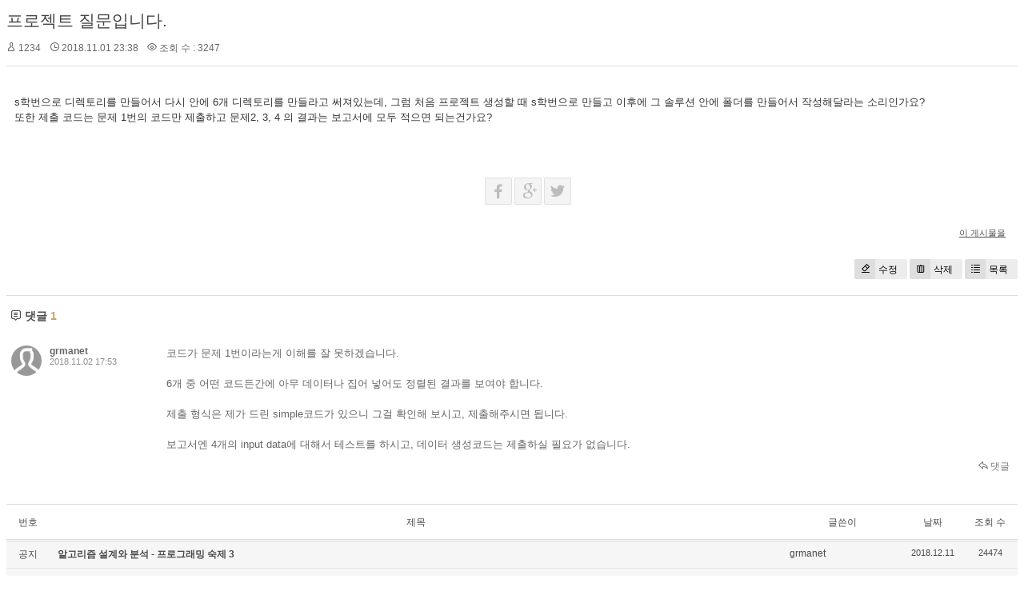

--- FILE ---
content_type: text/html; charset=UTF-8
request_url: http://grmanet.sogang.ac.kr/xe/index.php?mid=algorithm18&comment_srl=1674&sort_index=readed_count&order_type=desc&page=3&document_srl=1331
body_size: 5008
content:
<!DOCTYPE html>
<html lang="ko">
<head>
<!-- META -->
<meta charset="utf-8">
<meta name="Generator" content="XpressEngine">
<meta http-equiv="X-UA-Compatible" content="IE=edge">
<!-- TITLE -->
<title>18년 알고리즘 - 프로젝트 질문입니다.</title>
<!-- CSS -->
<link rel="stylesheet" href="/xe/common/css/xe.min.css?20170112181052" />
<link rel="stylesheet" href="/xe/modules/board/skins/xedition/board.default.min.css?20170112181055" />
<link rel="stylesheet" href="/xe/common/xeicon/xeicon.min.css?20170112181054" />
<link rel="stylesheet" href="/xe/modules/editor/styles/ckeditor_light/style.css?20170112181057" />
<!-- JS -->
<!--[if lt IE 9]><script src="/xe/common/js/jquery-1.x.min.js?20170112181053"></script>
<![endif]--><!--[if gte IE 9]><!--><script src="/xe/common/js/jquery.min.js?20170112181053"></script>
<!--<![endif]--><script src="/xe/common/js/x.min.js?20170112181054"></script>
<script src="/xe/common/js/xe.min.js?20170112181054"></script>
<script src="/xe/modules/board/tpl/js/board.min.js?20170112181056"></script>
<!-- RSS -->
<!-- ICON -->


<link rel="canonical" href="http://grmanet.sogang.ac.kr/xe/index.php?mid=algorithm18&amp;document_srl=1331" />
<meta name="description" content="s학번으로 디렉토리를 만들어서 다시 안에 6개 디렉토리를 만들라고 써져있는데, 그럼 처음 프로젝트 생성할 때 s학번으로 만들고 이후에 그 솔루션 안에 폴더를 만들어서 작성해달라는 소리인가요? 또한 제출 코드는 문제 1번의 코드만 제출하고 문제2, 3, 4 의 결과는 보고서에 모두 적으면 되는건가요?" />
<meta property="og:locale" content="ko_KR" />
<meta property="og:type" content="article" />
<meta property="og:url" content="http://grmanet.sogang.ac.kr/xe/index.php?mid=algorithm18&amp;document_srl=1331" />
<meta property="og:title" content="18년 알고리즘 - 프로젝트 질문입니다." />
<meta property="og:description" content="s학번으로 디렉토리를 만들어서 다시 안에 6개 디렉토리를 만들라고 써져있는데, 그럼 처음 프로젝트 생성할 때 s학번으로 만들고 이후에 그 솔루션 안에 폴더를 만들어서 작성해달라는 소리인가요? 또한 제출 코드는 문제 1번의 코드만 제출하고 문제2, 3, 4 의 결과는 보고서에 모두 적으면 되는건가요?" />
<meta property="article:published_time" content="2018-11-01T23:38:51+09:00" />
<meta property="article:modified_time" content="2018-11-02T17:53:19+09:00" /><script>
//<![CDATA[
var current_url = "http://grmanet.sogang.ac.kr/xe/?mid=algorithm18&comment_srl=1674&sort_index=readed_count&order_type=desc&page=3&document_srl=1331";
var request_uri = "http://grmanet.sogang.ac.kr/xe/";
var current_mid = "algorithm18";
var waiting_message = "서버에 요청 중입니다. 잠시만 기다려주세요.";
var ssl_actions = new Array();
var default_url = "http://grmanet.sogang.ac.kr/xe/";
xe.current_lang = "ko";
xe.cmd_find = "찾기";
xe.cmd_cancel = "취소";
xe.cmd_confirm = "확인";
xe.msg_no_root = "루트는 선택 할 수 없습니다.";
xe.msg_no_shortcut = "바로가기는 선택 할 수 없습니다.";
xe.msg_select_menu = "대상 메뉴 선택";
//]]>
</script>
</head>
<body>
    <div class="board">
	<div class="board_read">
	<!-- READ HEADER -->
	<div class="read_header">
		<h1>
						<a href="http://grmanet.sogang.ac.kr/xe/index.php?document_srl=1331">프로젝트 질문입니다.</a>
		</h1>
		<p class="meta">
			<span class="author">
				<i class="xi-user"></i>				1234							</span>
			<span class="time">
				<i class="xi-time"></i> 2018.11.01 23:38			</span>
			<span class="read_count">
				<i class="xi-eye"></i> 조회 수 : 3247			</span>
					</p>
	</div>
	<!-- /READ HEADER -->
	<!-- Extra Output -->
		<!-- /Extra Output -->
	<!-- READ BODY -->
	<div class="read_body">
				<!--BeforeDocument(1331,0)--><div class="document_1331_0 xe_content"><p>s학번으로 디렉토리를 만들어서 다시 안에 6개 디렉토리를 만들라고 써져있는데, 그럼 처음 프로젝트 생성할 때 s학번으로 만들고 이후에 그 솔루션 안에 폴더를 만들어서 작성해달라는 소리인가요?</p>

<p>또한 제출 코드는 문제 1번의 코드만 제출하고 문제2, 3, 4 의 결과는 보고서에 모두 적으면 되는건가요?</p></div><!--AfterDocument(1331,0)-->			</div>
	<!-- /READ BODY -->
	<!-- READ FOOTER -->
	<div class="read_footer">
		<div class="sns">
		    <ul>
		    <li>
		        <a href="http://facebook.com/" class="facebook tooltip"><i class="xi-facebook"></i></a>
		    </li>
		    <li>
		        <a href="#" class="google"><i class="xi-google-plus"></i></a>
		    </li>
		    <li>
		        <a href="http://twitter.com/" class="twitter"> <i class="xi-twitter"></i></a>
		    </li>
		    </ul>
			<script>
				var sTitle = '프로젝트 질문입니다.';
				jQuery(function($){
					$('.twitter').snspost({
						type : 'twitter',
						content : sTitle + ' http://grmanet.sogang.ac.kr/xe/index.php?document_srl=1331'
					});
					$('.facebook').snspost({
						type : 'facebook',
						content : sTitle
					});
					$('.google').snspost({
						type : 'google',
						content : sTitle
					});
				});
			</script>		    
		</div>
				<div class="tns">
									<a class="document_1331 action" href="#popup_menu_area" onclick="return false">이 게시물을</a>
		</div>
				<div class="btnArea"> 
			<a class="btn" href="/xe/index.php?mid=algorithm18&amp;sort_index=readed_count&amp;order_type=desc&amp;page=3&amp;document_srl=1331&amp;act=dispBoardWrite"><i class="xi-eraser"></i>수정</a>			<a class="btn" href="/xe/index.php?mid=algorithm18&amp;sort_index=readed_count&amp;order_type=desc&amp;page=3&amp;document_srl=1331&amp;act=dispBoardDelete"><i class="xi-trash"></i>삭제</a>			<span class="etc">
				<a href="/xe/index.php?mid=algorithm18&amp;comment_srl=1674&amp;sort_index=readed_count&amp;order_type=desc&amp;page=3" class="btn"><i class="xi-list-ul-l"></i>목록</a>
			</span>
		</div>
	</div>
	<!-- /READ FOOTER -->
</div>
<!-- COMMENT -->
<div class="feedback" id="comment">
	<div class="fbHeader">
		<h2><i class="xi-comment"></i> 댓글 <em>1</em></h2>
	</div>
	<ul class="fbList">
		<li class="fbItem" id="comment_1352">
			<div class="fbMeta">
								<span class="profile"></span>				<h3 class="author">
															<a href="#popup_menu_area" class="member_138" onclick="return false">grmanet</a>				</h3>
				<p class="time">2018.11.02 17:53</p>
			</div>
						<!--BeforeComment(1352,138)--><div class="comment_1352_138 xe_content"><p>코드가 문제 1번이라는게 이해를 잘 못하겠습니다.</p>

<p>&nbsp;</p>

<p>6개 중 어떤 코드든간에 아무 데이터나 집어 넣어도 정렬된 결과를 보여야 합니다.</p>

<p>&nbsp;</p>

<p>제출 형식은 제가 드린 simple코드가 있으니 그걸 확인해 보시고, 제출해주시면 됩니다.</p>

<p>&nbsp;</p>

<p>보고서엔 4개의 input data에 대해서 테스트를 하시고, 데이터 생성코드는 제출하실 필요가 없습니다.</p></div><!--AfterComment(1352,138)-->									<p class="action">
								<a href="/xe/index.php?mid=algorithm18&amp;comment_srl=1352&amp;sort_index=readed_count&amp;order_type=desc&amp;page=3&amp;document_srl=1331&amp;act=dispBoardReplyComment" class="reply"><i class="xi-reply"></i> 댓글</a>															</p>
		</li>	</ul>    	</div>
<!-- /COMMENT -->
<div class="board_list" id="board_list">
	<table width="100%" border="1" cellspacing="0" summary="List of Articles">
		<thead>
			<!-- LIST HEADER -->
			<tr>
								<th scope="col"><span>번호</span></th>																																																								<th scope="col" class="title"><span>제목</span></th>																																																								<th scope="col"><span>글쓴이</span></th>																																																																<th scope="col"><span><a href="/xe/index.php?mid=algorithm18&amp;comment_srl=1674&amp;sort_index=regdate&amp;order_type=asc&amp;page=3&amp;document_srl=1331">날짜</a></span></th>																																																																<th scope="col"><span><a href="/xe/index.php?mid=algorithm18&amp;comment_srl=1674&amp;sort_index=readed_count&amp;order_type=asc&amp;page=3&amp;document_srl=1331">조회 수</a></span></th>																							</tr>
			<!-- /LIST HEADER -->
		</thead>
				<tbody>
			<!-- NOTICE -->
			<tr class="notice">
								<td class="notice">
										공지				</td>																																																								<td class="title">
					<a href="/xe/index.php?mid=algorithm18&amp;comment_srl=1674&amp;sort_index=readed_count&amp;order_type=desc&amp;page=3&amp;document_srl=1698">
						알고리즘 설계와 분석 - 프로그래밍 숙제 3					</a>
														</td>																																																								<td class="author"><a href="#popup_menu_area" class="member_138" onclick="return false">grmanet</a></td>																																																																<td class="time">2018.12.11</td>																																																																<td class="readNum">24474</td>																							</tr><tr class="notice">
								<td class="notice">
										공지				</td>																																																								<td class="title">
					<a href="/xe/index.php?mid=algorithm18&amp;comment_srl=1674&amp;sort_index=readed_count&amp;order_type=desc&amp;page=3&amp;document_srl=1691">
						알고리즘 설계와 분석 - 기말고사 공지					</a>
														</td>																																																								<td class="author"><a href="#popup_menu_area" class="member_138" onclick="return false">grmanet</a></td>																																																																<td class="time">2018.12.04</td>																																																																<td class="readNum">24049</td>																							</tr><tr class="notice">
								<td class="notice">
										공지				</td>																																																								<td class="title">
					<a href="/xe/index.php?mid=algorithm18&amp;comment_srl=1674&amp;sort_index=readed_count&amp;order_type=desc&amp;page=3&amp;document_srl=1533">
						알고리즘 설계와 분석 - 프로그래밍 숙제 2 [ 11/27 수정 ]					</a>
														</td>																																																								<td class="author"><a href="#popup_menu_area" class="member_138" onclick="return false">grmanet</a></td>																																																																<td class="time">2018.11.19</td>																																																																<td class="readNum">24590</td>																							</tr><tr class="notice">
								<td class="notice">
										공지				</td>																																																								<td class="title">
					<a href="/xe/index.php?mid=algorithm18&amp;comment_srl=1674&amp;sort_index=readed_count&amp;order_type=desc&amp;page=3&amp;document_srl=1226">
						질문 관련					</a>
														</td>																																																								<td class="author"><a href="#popup_menu_area" class="member_138" onclick="return false">grmanet</a></td>																																																																<td class="time">2018.10.18</td>																																																																<td class="readNum">23735</td>																							</tr><tr class="notice">
								<td class="notice">
										공지				</td>																																																								<td class="title">
					<a href="/xe/index.php?mid=algorithm18&amp;comment_srl=1674&amp;sort_index=readed_count&amp;order_type=desc&amp;page=3&amp;document_srl=1225">
						알고리즘 설계와 분석 - 프로그래밍 숙제 1 ( 11 / 4 수정, late 기간 변경 )					</a>
														</td>																																																								<td class="author"><a href="#popup_menu_area" class="member_138" onclick="return false">grmanet</a></td>																																																																<td class="time">2018.10.18</td>																																																																<td class="readNum">24715</td>																							</tr><tr class="notice">
								<td class="notice">
										공지				</td>																																																								<td class="title">
					<a href="/xe/index.php?mid=algorithm18&amp;comment_srl=1674&amp;sort_index=readed_count&amp;order_type=desc&amp;page=3&amp;document_srl=1212">
						알고리즘 설계와 분석 - 중간고사 공지					</a>
														</td>																																																								<td class="author"><a href="#popup_menu_area" class="member_138" onclick="return false">grmanet</a></td>																																																																<td class="time">2018.10.11</td>																																																																<td class="readNum">23965</td>																							</tr><tr class="notice">
								<td class="notice">
										공지				</td>																																																								<td class="title">
					<a href="/xe/index.php?mid=algorithm18&amp;comment_srl=1674&amp;sort_index=readed_count&amp;order_type=desc&amp;page=3&amp;document_srl=1201">
						<span style="font-weight:bold;">출결 현황</span>					</a>
														</td>																																																								<td class="author"><a href="#popup_menu_area" class="member_138" onclick="return false">grmanet</a></td>																																																																<td class="time">2018.09.18</td>																																																																<td class="readNum">26413</td>																							</tr><tr class="notice">
								<td class="notice">
										공지				</td>																																																								<td class="title">
					<a href="/xe/index.php?mid=algorithm18&amp;comment_srl=1674&amp;sort_index=readed_count&amp;order_type=desc&amp;page=3&amp;document_srl=1200">
						<span style="font-weight:bold;">2018 2학기 알고리즘설계와분석 게시판입니다.</span>					</a>
														</td>																																																								<td class="author"><a href="#popup_menu_area" class="member_138" onclick="return false">grmanet</a></td>																																																																<td class="time">2018.09.18</td>																																																																<td class="readNum">24145</td>																							</tr>			<!-- /NOTICE -->
			<!-- LIST -->
			<tr>
								<td class="no">
										36				</td>																																																								<td class="title">
					<a href="/xe/index.php?mid=algorithm18&amp;comment_srl=1674&amp;sort_index=readed_count&amp;order_type=desc&amp;page=3&amp;document_srl=1367">프로젝트 제출물 문의</a>
					<a href="/xe/index.php?mid=algorithm18&amp;comment_srl=1674&amp;sort_index=readed_count&amp;order_type=desc&amp;page=3&amp;document_srl=1367#comment" class="replyNum" title="Replies">[1]</a>														</td>																																																								<td class="author"><a href="#popup_menu_area" class="member_0" onclick="return false">null</a></td>																																																																<td class="time">2018.11.02</td>																																																																<td class="readNum">3207</td>																							</tr><tr>
								<td class="no">
										35				</td>																																																								<td class="title">
					<a href="/xe/index.php?mid=algorithm18&amp;comment_srl=1674&amp;sort_index=readed_count&amp;order_type=desc&amp;page=3&amp;document_srl=1268">프로그래밍 과제 1관련 질문입니다.</a>
					<a href="/xe/index.php?mid=algorithm18&amp;comment_srl=1674&amp;sort_index=readed_count&amp;order_type=desc&amp;page=3&amp;document_srl=1268#comment" class="replyNum" title="Replies">[2]</a>														</td>																																																								<td class="author"><a href="#popup_menu_area" class="member_0" onclick="return false">Methodman</a></td>																																																																<td class="time">2018.10.29</td>																																																																<td class="readNum">3188</td>																							</tr><tr>
								<td class="no">
										34				</td>																																																								<td class="title">
					<a href="/xe/index.php?mid=algorithm18&amp;comment_srl=1674&amp;sort_index=readed_count&amp;order_type=desc&amp;page=3&amp;document_srl=1440">배열 길이 질문드립니다(input data)</a>
					<a href="/xe/index.php?mid=algorithm18&amp;comment_srl=1674&amp;sort_index=readed_count&amp;order_type=desc&amp;page=3&amp;document_srl=1440#comment" class="replyNum" title="Replies">[2]</a>														</td>																																																								<td class="author"><a href="#popup_menu_area" class="member_0" onclick="return false">1233</a></td>																																																																<td class="time">2018.11.04</td>																																																																<td class="readNum">3185</td>																							</tr><tr>
								<td class="no">
										33				</td>																																																								<td class="title">
					<a href="/xe/index.php?mid=algorithm18&amp;comment_srl=1674&amp;sort_index=readed_count&amp;order_type=desc&amp;page=3&amp;document_srl=1321">프로젝트 질문</a>
					<a href="/xe/index.php?mid=algorithm18&amp;comment_srl=1674&amp;sort_index=readed_count&amp;order_type=desc&amp;page=3&amp;document_srl=1321#comment" class="replyNum" title="Replies">[1]</a>														</td>																																																								<td class="author"><a href="#popup_menu_area" class="member_0" onclick="return false">int</a></td>																																																																<td class="time">2018.11.01</td>																																																																<td class="readNum">3182</td>																							</tr><tr>
								<td class="no">
										32				</td>																																																								<td class="title">
					<a href="/xe/index.php?mid=algorithm18&amp;comment_srl=1674&amp;sort_index=readed_count&amp;order_type=desc&amp;page=3&amp;document_srl=1624">과제3 1번 출력형식 질문입니다</a>
					<a href="/xe/index.php?mid=algorithm18&amp;comment_srl=1674&amp;sort_index=readed_count&amp;order_type=desc&amp;page=3&amp;document_srl=1624#comment" class="replyNum" title="Replies">[1]</a>														</td>																																																								<td class="author"><a href="#popup_menu_area" class="member_0" onclick="return false">어둠의듀얼리스트김인직</a></td>																																																																<td class="time">2018.11.28</td>																																																																<td class="readNum">3162</td>																							</tr><tr>
								<td class="no">
										31				</td>																																																								<td class="title">
					<a href="/xe/index.php?mid=algorithm18&amp;comment_srl=1674&amp;sort_index=readed_count&amp;order_type=desc&amp;page=3&amp;document_srl=1275">과제2질문</a>
					<a href="/xe/index.php?mid=algorithm18&amp;comment_srl=1674&amp;sort_index=readed_count&amp;order_type=desc&amp;page=3&amp;document_srl=1275#comment" class="replyNum" title="Replies">[1]</a>														</td>																																																								<td class="author"><a href="#popup_menu_area" class="member_0" onclick="return false">sogang</a></td>																																																																<td class="time">2018.10.30</td>																																																																<td class="readNum">3155</td>																							</tr><tr>
								<td class="no">
										30				</td>																																																								<td class="title">
					<a href="/xe/index.php?mid=algorithm18&amp;comment_srl=1674&amp;sort_index=readed_count&amp;order_type=desc&amp;page=3&amp;document_srl=1620">과제3_1 질문입니다.</a>
					<a href="/xe/index.php?mid=algorithm18&amp;comment_srl=1674&amp;sort_index=readed_count&amp;order_type=desc&amp;page=3&amp;document_srl=1620#comment" class="replyNum" title="Replies">[1]</a>														</td>																																																								<td class="author"><a href="#popup_menu_area" class="member_0" onclick="return false">ㄴㅇㄹㄴㅇ</a></td>																																																																<td class="time">2018.11.28</td>																																																																<td class="readNum">3153</td>																							</tr><tr>
								<td class="no">
										29				</td>																																																								<td class="title">
					<a href="/xe/index.php?mid=algorithm18&amp;comment_srl=1674&amp;sort_index=readed_count&amp;order_type=desc&amp;page=3&amp;document_srl=1411">프로젝트 질문입니다.</a>
					<a href="/xe/index.php?mid=algorithm18&amp;comment_srl=1674&amp;sort_index=readed_count&amp;order_type=desc&amp;page=3&amp;document_srl=1411#comment" class="replyNum" title="Replies">[1]</a>														</td>																																																								<td class="author"><a href="#popup_menu_area" class="member_0" onclick="return false">아아아아</a></td>																																																																<td class="time">2018.11.04</td>																																																																<td class="readNum">3142</td>																							</tr><tr>
								<td class="no">
										28				</td>																																																								<td class="title">
					<a href="/xe/index.php?mid=algorithm18&amp;comment_srl=1674&amp;sort_index=readed_count&amp;order_type=desc&amp;page=3&amp;document_srl=1600">과제 3</a>
					<a href="/xe/index.php?mid=algorithm18&amp;comment_srl=1674&amp;sort_index=readed_count&amp;order_type=desc&amp;page=3&amp;document_srl=1600#comment" class="replyNum" title="Replies">[1]</a>														</td>																																																								<td class="author"><a href="#popup_menu_area" class="member_0" onclick="return false">풀었는데</a></td>																																																																<td class="time">2018.11.28</td>																																																																<td class="readNum">3136</td>																							</tr><tr>
								<td class="no">
										27				</td>																																																								<td class="title">
					<a href="/xe/index.php?mid=algorithm18&amp;comment_srl=1674&amp;sort_index=readed_count&amp;order_type=desc&amp;page=3&amp;document_srl=1463">few swap input 질문드립니다</a>
					<a href="/xe/index.php?mid=algorithm18&amp;comment_srl=1674&amp;sort_index=readed_count&amp;order_type=desc&amp;page=3&amp;document_srl=1463#comment" class="replyNum" title="Replies">[1]</a>														</td>																																																								<td class="author"><a href="#popup_menu_area" class="member_0" onclick="return false">ㄴㄻㄴ</a></td>																																																																<td class="time">2018.11.04</td>																																																																<td class="readNum">3119</td>																							</tr><tr>
								<td class="no">
										26				</td>																																																								<td class="title">
					<a href="/xe/index.php?mid=algorithm18&amp;comment_srl=1674&amp;sort_index=readed_count&amp;order_type=desc&amp;page=3&amp;document_srl=1500">Dev c</a>
					<a href="/xe/index.php?mid=algorithm18&amp;comment_srl=1674&amp;sort_index=readed_count&amp;order_type=desc&amp;page=3&amp;document_srl=1500#comment" class="replyNum" title="Replies">[1]</a>														</td>																																																								<td class="author"><a href="#popup_menu_area" class="member_0" onclick="return false">Abc</a></td>																																																																<td class="time">2018.11.05</td>																																																																<td class="readNum">3114</td>																							</tr><tr>
								<td class="no">
										25				</td>																																																								<td class="title">
					<a href="/xe/index.php?mid=algorithm18&amp;comment_srl=1674&amp;sort_index=readed_count&amp;order_type=desc&amp;page=3&amp;document_srl=1416">과제2 질문입니다.</a>
					<a href="/xe/index.php?mid=algorithm18&amp;comment_srl=1674&amp;sort_index=readed_count&amp;order_type=desc&amp;page=3&amp;document_srl=1416#comment" class="replyNum" title="Replies">[1]</a>														</td>																																																								<td class="author"><a href="#popup_menu_area" class="member_0" onclick="return false">어ㅏ아아아</a></td>																																																																<td class="time">2018.11.04</td>																																																																<td class="readNum">3113</td>																							</tr><tr>
								<td class="no">
										24				</td>																																																								<td class="title">
					<a href="/xe/index.php?mid=algorithm18&amp;comment_srl=1674&amp;sort_index=readed_count&amp;order_type=desc&amp;page=3&amp;document_srl=1589">과제 3-2 input data 질문입니다.</a>
					<a href="/xe/index.php?mid=algorithm18&amp;comment_srl=1674&amp;sort_index=readed_count&amp;order_type=desc&amp;page=3&amp;document_srl=1589#comment" class="replyNum" title="Replies">[1]</a>														</td>																																																								<td class="author"><a href="#popup_menu_area" class="member_0" onclick="return false">ㅁㅁ</a></td>																																																																<td class="time">2018.11.27</td>																																																																<td class="readNum">3099</td>																							</tr><tr>
								<td class="no">
										23				</td>																																																								<td class="title">
					<a href="/xe/index.php?mid=algorithm18&amp;comment_srl=1674&amp;sort_index=readed_count&amp;order_type=desc&amp;page=3&amp;document_srl=1495">조교님 매크로 관련 질문입니다.</a>
					<a href="/xe/index.php?mid=algorithm18&amp;comment_srl=1674&amp;sort_index=readed_count&amp;order_type=desc&amp;page=3&amp;document_srl=1495#comment" class="replyNum" title="Replies">[1]</a>														</td>																																																								<td class="author"><a href="#popup_menu_area" class="member_0" onclick="return false">ㄷ</a></td>																																																																<td class="time">2018.11.05</td>																																																																<td class="readNum">3098</td>																							</tr><tr>
								<td class="no">
										22				</td>																																																								<td class="title">
					<a href="/xe/index.php?mid=algorithm18&amp;comment_srl=1674&amp;sort_index=readed_count&amp;order_type=desc&amp;page=3&amp;document_srl=1371">범위 관련 질문드립니다</a>
					<a href="/xe/index.php?mid=algorithm18&amp;comment_srl=1674&amp;sort_index=readed_count&amp;order_type=desc&amp;page=3&amp;document_srl=1371#comment" class="replyNum" title="Replies">[1]</a>														</td>																																																								<td class="author"><a href="#popup_menu_area" class="member_0" onclick="return false">알고리즘</a></td>																																																																<td class="time">2018.11.03</td>																																																																<td class="readNum">3084</td>																							</tr><tr>
								<td class="no">
										21				</td>																																																								<td class="title">
					<a href="/xe/index.php?mid=algorithm18&amp;comment_srl=1674&amp;sort_index=readed_count&amp;order_type=desc&amp;page=3&amp;document_srl=1337">프로젝트 (d), (e) 질문입니다</a>
					<a href="/xe/index.php?mid=algorithm18&amp;comment_srl=1674&amp;sort_index=readed_count&amp;order_type=desc&amp;page=3&amp;document_srl=1337#comment" class="replyNum" title="Replies">[2]</a>														</td>																																																								<td class="author"><a href="#popup_menu_area" class="member_0" onclick="return false">asdf</a></td>																																																																<td class="time">2018.11.02</td>																																																																<td class="readNum">3080</td>																							</tr><tr>
								<td class="no">
										20				</td>																																																								<td class="title">
					<a href="/xe/index.php?mid=algorithm18&amp;comment_srl=1674&amp;sort_index=readed_count&amp;order_type=desc&amp;page=3&amp;document_srl=1582">C,CPP 만 허용인가요?</a>
					<a href="/xe/index.php?mid=algorithm18&amp;comment_srl=1674&amp;sort_index=readed_count&amp;order_type=desc&amp;page=3&amp;document_srl=1582#comment" class="replyNum" title="Replies">[1]</a>														</td>																																																								<td class="author"><a href="#popup_menu_area" class="member_0" onclick="return false">ㅇㅁㅇ</a></td>																																																																<td class="time">2018.11.27</td>																																																																<td class="readNum">3068</td>																							</tr><tr>
								<td class="no">
										19				</td>																																																								<td class="title">
					<a href="/xe/index.php?mid=algorithm18&amp;comment_srl=1674&amp;sort_index=readed_count&amp;order_type=desc&amp;page=3&amp;document_srl=1344">Quick Sort P 질문입니다.</a>
					<a href="/xe/index.php?mid=algorithm18&amp;comment_srl=1674&amp;sort_index=readed_count&amp;order_type=desc&amp;page=3&amp;document_srl=1344#comment" class="replyNum" title="Replies">[1]</a>										<img src="http://grmanet.sogang.ac.kr/xe/modules/document/tpl/icons/file.gif" alt="file" title="file" style="margin-right:2px;" />				</td>																																																								<td class="author"><a href="#popup_menu_area" class="member_0" onclick="return false">HELLOWORLD</a></td>																																																																<td class="time">2018.11.02</td>																																																																<td class="readNum">3064</td>																							</tr><tr>
								<td class="no">
										18				</td>																																																								<td class="title">
					<a href="/xe/index.php?mid=algorithm18&amp;comment_srl=1674&amp;sort_index=readed_count&amp;order_type=desc&amp;page=3&amp;document_srl=1521">과제3 질문입니다.</a>
					<a href="/xe/index.php?mid=algorithm18&amp;comment_srl=1674&amp;sort_index=readed_count&amp;order_type=desc&amp;page=3&amp;document_srl=1521#comment" class="replyNum" title="Replies">[4]</a>														</td>																																																								<td class="author"><a href="#popup_menu_area" class="member_0" onclick="return false">DP</a></td>																																																																<td class="time">2018.11.18</td>																																																																<td class="readNum">3061</td>																							</tr><tr>
								<td class="no">
										17				</td>																																																								<td class="title">
					<a href="/xe/index.php?mid=algorithm18&amp;comment_srl=1674&amp;sort_index=readed_count&amp;order_type=desc&amp;page=3&amp;document_srl=1474">Quick 시리즈 질문입니다</a>
					<a href="/xe/index.php?mid=algorithm18&amp;comment_srl=1674&amp;sort_index=readed_count&amp;order_type=desc&amp;page=3&amp;document_srl=1474#comment" class="replyNum" title="Replies">[1]</a>														</td>																																																								<td class="author"><a href="#popup_menu_area" class="member_0" onclick="return false">아아이?</a></td>																																																																<td class="time">2018.11.05</td>																																																																<td class="readNum">3051</td>																							</tr>			<!-- /LIST -->
		</tbody>	</table>
</div>
<div class="list_footer">
	<div class="btnArea">
		<a href="/xe/index.php?mid=algorithm18&amp;comment_srl=1674&amp;sort_index=readed_count&amp;order_type=desc&amp;page=3&amp;act=dispBoardWrite" class="btn"><i class="xi-pen"></i> 쓰기</a>
		<a href="/xe/index.php?mid=algorithm18&amp;comment_srl=1674&amp;sort_index=readed_count&amp;order_type=desc&amp;page=3&amp;document_srl=1331&amp;act=dispBoardTagList" class="btn" title="태그"><i class="xi-tag"></i> 태그</a>
					
			</div>
	<form action="http://grmanet.sogang.ac.kr/xe/" method="get" onsubmit="return procFilter(this, search)" id="board_search" class="board_search" ><input type="hidden" name="act" value="" />
		<input type="hidden" name="vid" value="" />
		<input type="hidden" name="mid" value="algorithm18" />
		<input type="hidden" name="category" value="" />
		<select name="search_target">
			<option value="title_content">제목+내용</option><option value="title">제목</option><option value="content">내용</option><option value="comment">댓글</option><option value="user_name">이름</option><option value="nick_name">닉네임</option><option value="user_id">아이디</option><option value="tag">태그</option>		</select>
		<div class="search_input">
			<i class="xi-magnifier"></i>
			<input type="text" name="search_keyword" value="" title="검색" class="iText" />
		</div>
		<button type="submit" class="btn" onclick="xGetElementById('board_search').submit();return false;">검색</button>
        	</form>	<div class="pagination">
		<a href="/xe/index.php?mid=algorithm18&amp;comment_srl=1674&amp;sort_index=readed_count&amp;order_type=desc" class="direction prev"><i class="xi-angle-left"></i>&nbsp;첫 페이지</a> 
					 
			<a href="/xe/index.php?mid=algorithm18&amp;comment_srl=1674&amp;sort_index=readed_count&amp;order_type=desc&amp;page=1">1</a>					 
			<a href="/xe/index.php?mid=algorithm18&amp;comment_srl=1674&amp;sort_index=readed_count&amp;order_type=desc&amp;page=2">2</a>					<strong>3</strong> 
								 
			<a href="/xe/index.php?mid=algorithm18&amp;comment_srl=1674&amp;sort_index=readed_count&amp;order_type=desc&amp;page=4">4</a>				<a href="/xe/index.php?mid=algorithm18&amp;comment_srl=1674&amp;sort_index=readed_count&amp;order_type=desc&amp;page=4" class="direction next">끝 페이지&nbsp;<i class="xi-angle-right"></i></a>
	</div></div>
	</div>
<!-- ETC -->
<div class="wfsr"></div>
<script src="/xe/files/cache/js_filter_compiled/d046d1841b9c79c545b82d3be892699d.ko.compiled.js?20170221155505"></script><script src="/xe/files/cache/js_filter_compiled/1bdc15d63816408b99f674eb6a6ffcea.ko.compiled.js?20170221155505"></script><script src="/xe/files/cache/js_filter_compiled/9b007ee9f2af763bb3d35e4fb16498e9.ko.compiled.js?20170221155505"></script><script src="/xe/addons/autolink/autolink.js?20170112181050"></script><script src="/xe/modules/board/skins/xedition/board.default.min.js?20170112181055"></script></body>
</html>
